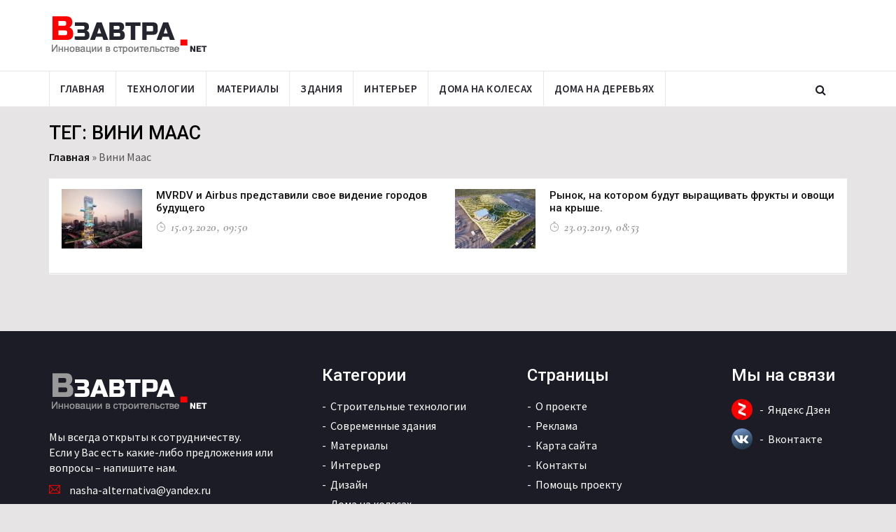

--- FILE ---
content_type: application/javascript
request_url: https://www.vzavtra.net/wp-content/themes/vzavtra-th/assets/js/custom.js?ver=1.0
body_size: 2248
content:
/* global api_key */

$(document).ready(function () {
    'use strict';
    //back to top
    $('body').append('<div id="toTop" class="btn back-top"><span class="ti-arrow-up"></span></div>');
    $(window).on("scroll", function () {
        if ($(this).scrollTop() !==0) {
            $('#toTop').fadeIn();
        }
        else {
            $('#toTop').fadeOut();
        }
    }
    );
    $('#toTop').on("click", function () {
        $("html, body").animate( {
            scrollTop: 0
        }
        , 600);
        return false;
    }
    );
    //  page loader
    $(".se-pre-con").fadeOut("slow");
    //  NewsTicker
    var owl=$("#NewsTicker");
    owl.owlCarousel( {
        autoPlay: 5000, //Set AutoPlay to 5 seconds
        singleItem: true, transitionStyle: "goDown", pagination: false, navigation: true, navigationText: [ "<i class='ti-angle-left'></i>", "<i class='ti-angle-right'></i>"]
    }
    );
    $('#NewsTicker-rtl').owlCarousel( {
        rtl: true, loop: true, dots: false, autoplay: true, autoplayTimeout: 5000, //Set AutoPlay to 5 seconds
        autoplayHoverPause: true, nav: true, navText: [ "<i class='ti-angle-left'></i>", "<i class='ti-angle-right'></i>"], items: 1
    }
    );
    //sideber scroll
    $('.main-content, .rightSidebar, .leftSidebar').theiaStickySidebar( {
        additionalMarginTop: 30
    }
    );
    //slider
    var owl=$("#owl-slider");
    owl.owlCarousel( {
        autoPlay: 4000, //Set AutoPlay to 4 seconds
        singleItem: true, transitionStyle: "fade", navigation: true, navigationText: [ "<i class='ti-angle-left'></i>", "<i class='ti-angle-right'></i>"]
    }
    );
    //slider rtl
    $('#owl-slider-rtl').owlCarousel( {
        rtl: true, loop: true, autoplay: true, autoplayTimeout: 6000, //Set AutoPlay to 6 seconds
        autoplayHoverPause: true, nav: true, navText: [ "<i class='ti-angle-left'></i>", "<i class='ti-angle-right'></i>"], items: 1, responsive: {
            0: {
                items: 1
            }
            , 479: {
                items: 1
            }
            , 768: {
                items: 1
            }
            , 980: {
                items: 1
            }
            , 1199: {
                items: 1
            }
        }
    }
    );
    //Featured carousel
    $("#featured-owl").owlCarousel( {
        autoPlay: 4000, //Set AutoPlay to 4 seconds
        items: 4, lazyLoad: true, pagination: false, navigation: false
    }
    );
    //Featured carousel rtl
    $('#featured-owl-rtl').owlCarousel( {
        rtl: true, loop: true, dots: false, nav: false, items: 4, responsive: {
            0: {
                items: 1
            }
            , 479: {
                items: 1
            }
            , 768: {
                items: 2
            }
            , 980: {
                items: 3
            }
            , 1199: {
                items: 4
            }
        }
    }
    );
    //Post carousel
    var owl=$("#post-slider");
    owl.owlCarousel( {
        navigation: true, singleItem: true, pagination: false, transitionStyle: "fade", navigationText: [ "<i class='ti-angle-left'></i>", "<i class='ti-angle-right'></i>"]
    }
    );
    //Post carousel
    var owl=$("#post-slider-2");
    owl.owlCarousel( {
        navigation: true, singleItem: true, pagination: false, transitionStyle: "fade", navigationText: [ "<i class='ti-angle-left'></i>", "<i class='ti-angle-right'></i>"]
    }
    );
    //Post carousel rtl
    $('.post-slider-rtl').owlCarousel( {
        rtl: true, loop: true, //        lazyLoad: true,
        dots: false, nav: true, navText: [ "<i class='ti-angle-left'></i>", "<i class='ti-angle-right'></i>"], items: 1, responsive: {
            0: {
                items: 1
            }
            , 479: {
                items: 1
            }
            , 768: {
                items: 1
            }
            , 980: {
                items: 1
            }
            , 1199: {
                items: 1
            }
        }
    }
    );
    //Post carousel
    var owl=$("#post-slider-3");
    owl.owlCarousel( {
        navigation: true, singleItem: true, pagination: false, transitionStyle: "fade", navigationText: [ "<i class='ti-angle-left'></i>", "<i class='ti-angle-right'></i>"]
    }
    );
    //tab
    $(".weather-week>div.list-group>a").click(function (e) {
        e.preventDefault();
        $(this).siblings('a.active').removeClass("active");
        $(this).addClass("active");
        var index=$(this).index();
        $("div.bhoechie-tab>div.weather-temp-wrap").removeClass("active");
        $("div.bhoechie-tab>div.weather-temp-wrap").eq(index).addClass("active");
    }
    );
    //calender
    $("#datepicker").datepicker();
    //youtube videos
    // This key only works for this demo on newspaper
    // You must create your own at:
    // https://developers.google.com/youtube/v3/getting-started
    window.api_key='AIzaSyAroKpLQWTON6y34m5VqGcLCPtOmfLBqh4';
    // Start two players by ID, with default settings
    $('#rypp-demo-1').rypp(api_key, {
        update_title_desc: true, // Default false
        autoplay: false, autonext: false, loop: false, mute: false, debug: false
    }
    );
    //panel tab
    $('.collapse.in').prev('.panel-heading').addClass('active');
    $('#accordion') .on('show.bs.collapse', function (a) {
        $(a.target).prev('.panel-heading').addClass('active');
    }
    ) .on('hide.bs.collapse', function (a) {
        $(a.target).prev('.panel-heading').removeClass('active');
    }
    );
    //progresber
    var el=document.getElementsByClassName('progressber'), l=el.length;
    for (var i=0;
    i < l;
    i++) {
        var options= {
            percent: el[i].getAttribute('data-percent'), size: el[i].getAttribute('data-size') || 60, lineWidth: el[i].getAttribute('data-line') || 4
        }
        ;
        var canvas=document.createElement('canvas');
        var span=document.createElement('span');
        span.textContent=options.percent + '%';
        if (typeof (G_vmlCanvasManager) !=='undefined') {
            G_vmlCanvasManager.initElement(canvas);
        }
        var ctx=canvas.getContext('2d');
        canvas.width=canvas.height=options.size;
        el[i].appendChild(span);
        el[i].appendChild(canvas);
        ctx.translate(options.size / 2, options.size / 2); // change center
        var radius=(options.size - options.lineWidth) / 2;
        var drawCircle=function (color, lineWidth, percent) {
            percent=Math.min(Math.max(0, percent || 1), 1);
            ctx.beginPath();
            ctx.arc(0, 0, radius, 0, Math.PI * 2 * percent, false);
            ctx.strokeStyle=color;
            ctx.lineCap='round';
            ctx.lineWidth=lineWidth;
            ctx.stroke();
        }
        ;
        drawCircle('transparent', options.lineWidth, 100 / 100);
        drawCircle('#eb0254', options.lineWidth, options.percent / 100);
    }
  
}

);

$(function(){

$('.social-icon').click(function(){
    url = $(this).parent().data('href');   
    params = ",status=no,scrollbars=yes,resizable=yes";
    if ($(this).hasClass('social-icon_fb'))
      window.open("https://www.facebook.com/sharer/sharer.php?u=http://vzavtra.ru/materialy/novoe-akusticheskoe-ustrojstvo-pogashaet-zvuk-no-propuskaet-vozdux.html", '', 'width=800,height=600,top='+Math.floor((screen.height-600)/2-14)+',left='+Math.floor((screen.width-800)/2-5)+params);
    if ($(this).hasClass('social-icon_vk'))
      window.open("https://vk.com/share.php?url="+url, '', 'width=620,height=450,top='+Math.floor((screen.height-450)/2-14)+',left='+Math.floor((screen.width-620)/2-5)+params);
    if ($(this).hasClass('social-icon_tw'))
      window.open("https://twitter.com/intent/tweet?url="+url+"&text="+$(this).parent().data('title'), '', 'width=550,height=470,top='+Math.floor((screen.height-470)/2-14)+',left='+Math.floor((screen.width-550)/2-5)+params);
    if ($(this).hasClass('social-icon_gp'))
      window.open("https://plus.google.com/share?url="+url, '', 'width=520,height=720,top='+Math.floor((screen.height-720)/2-14)+',left='+Math.floor((screen.width-520)/2-5)+params);
  });
  
 });